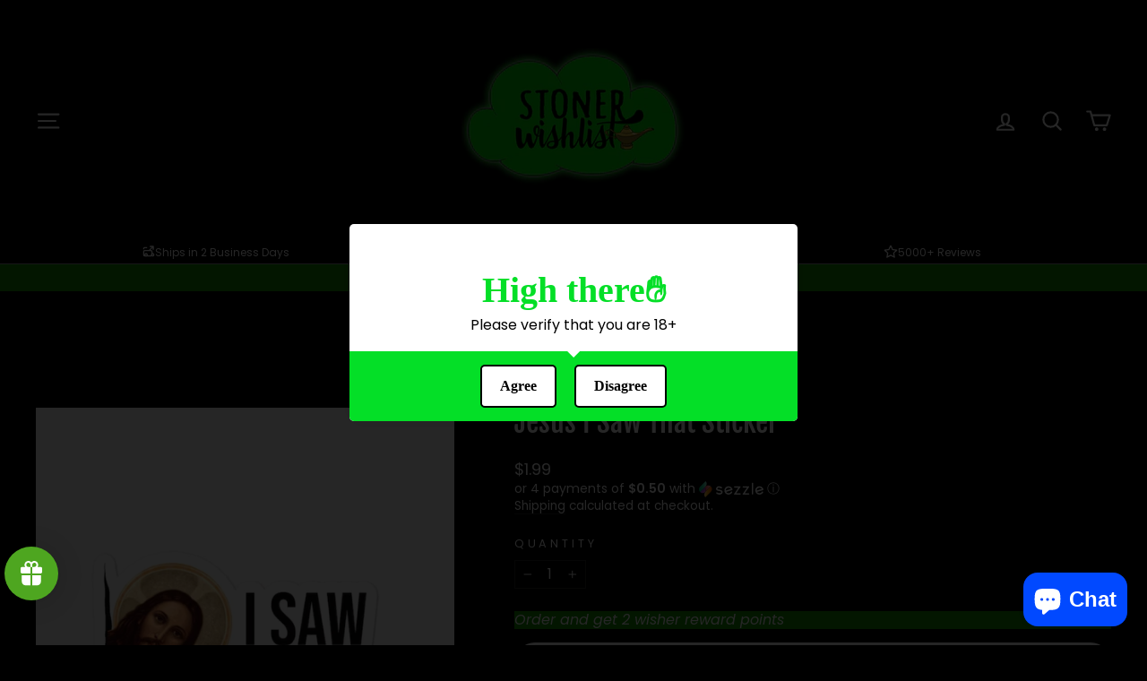

--- FILE ---
content_type: image/svg+xml
request_url: https://www.theswlstore.com/cdn/shop/t/122/assets/ico-select.svg
body_size: -261
content:
<?xml version="1.0" encoding="UTF-8"?>
<svg width="499px" height="285px" viewBox="0 0 499 285" version="1.1" xmlns="http://www.w3.org/2000/svg" xmlns:xlink="http://www.w3.org/1999/xlink">
  <path d="M-2.66453526e-14,35 C-0.00506788343,20.8412166 8.52093753,8.07408275 21.6011171,2.65374389 C34.6812967,-2.76659497 49.7387394,0.227715938 59.75,10.24 L249.49,199.99 L439.23,10.24 C448.072323,1.39767621 460.960291,-2.05564449 473.039129,1.18087043 C485.117968,4.41738535 494.552615,13.8520323 497.78913,25.9308709 C501.025644,38.0097095 497.572324,50.8976767 488.73,59.74 L274.24,274.24 C267.676124,280.804546 258.773196,284.492525 249.49,284.492525 C240.206804,284.492525 231.303876,280.804546 224.74,274.24 L10.25,59.74 C3.67855857,53.1850295 -0.0101375586,44.2817766 -2.66453526e-14,35 Z" fill="#ffffff" fill-rule="nonzero"></path>
</svg>


--- FILE ---
content_type: text/javascript; charset=utf-8
request_url: https://www.theswlstore.com/products/jesus-i-saw-that-sticker.js
body_size: 192
content:
{"id":6869107998786,"title":"Jesus I Saw That Sticker","handle":"jesus-i-saw-that-sticker","description":"\u003cul\u003e\n\u003cli\u003e3x2 inch sticker\u003c\/li\u003e\n\u003cli\u003ePerfect for your car, laptop, water bottle, ect \u003c\/li\u003e\n\u003c\/ul\u003e","published_at":"2022-12-28T17:15:52-06:00","created_at":"2022-12-28T17:15:51-06:00","vendor":"SWL","type":"","tags":["free gift"],"price":199,"price_min":199,"price_max":199,"available":true,"price_varies":false,"compare_at_price":null,"compare_at_price_min":0,"compare_at_price_max":0,"compare_at_price_varies":false,"variants":[{"id":40147481788482,"title":"Default Title","option1":"Default Title","option2":null,"option3":null,"sku":"","requires_shipping":true,"taxable":true,"featured_image":null,"available":true,"name":"Jesus I Saw That Sticker","public_title":null,"options":["Default Title"],"price":199,"weight":0,"compare_at_price":null,"inventory_quantity":25,"inventory_management":"shopify","inventory_policy":"deny","barcode":"","requires_selling_plan":false,"selling_plan_allocations":[]}],"images":["\/\/cdn.shopify.com\/s\/files\/1\/1672\/1451\/files\/jesus-i-saw-that-sticker-stoner-wishlist.png?v=1682380455"],"featured_image":"\/\/cdn.shopify.com\/s\/files\/1\/1672\/1451\/files\/jesus-i-saw-that-sticker-stoner-wishlist.png?v=1682380455","options":[{"name":"Title","position":1,"values":["Default Title"]}],"url":"\/products\/jesus-i-saw-that-sticker","media":[{"alt":null,"id":22704924295234,"position":1,"preview_image":{"aspect_ratio":0.664,"height":2074,"width":1378,"src":"https:\/\/cdn.shopify.com\/s\/files\/1\/1672\/1451\/files\/jesus-i-saw-that-sticker-stoner-wishlist.png?v=1682380455"},"aspect_ratio":0.664,"height":2074,"media_type":"image","src":"https:\/\/cdn.shopify.com\/s\/files\/1\/1672\/1451\/files\/jesus-i-saw-that-sticker-stoner-wishlist.png?v=1682380455","width":1378}],"requires_selling_plan":false,"selling_plan_groups":[]}